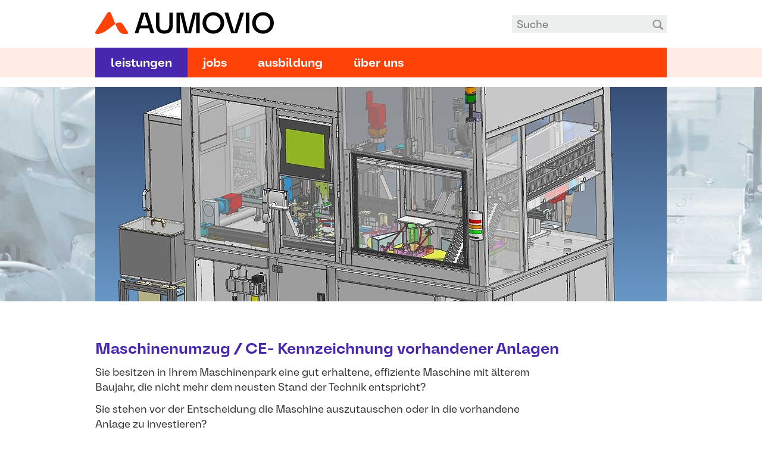

--- FILE ---
content_type: text/html; charset=UTF-8
request_url: https://www.trebbin.de/maschinenumzug/
body_size: 2570
content:
<!doctype html>
<html lang="de">
    <head>
        <title>Leistungen - Maschinenumzug - AUMOVIO Trebbin GmbH</title>
        
		<meta charset="utf-8">
		<!--[if IE]><meta http-equiv="X-UA-Compatible" content="IE=edge"><![endif]-->
		<meta name="referrer" content="strict-origin-when-cross-origin">
		<meta name="robots" content="noodp,index,follow">
		<meta name="googlebot" content="index,follow">
        <link rel="stylesheet" type="text/css" href="/css/style.css?ver=2.0.3">
        <!--[if lt IE 9]>
            <script src="/js/html5.js"></script>
        <![endif]-->
        <link rel="stylesheet" type="text/css" href="/css/fonts.css?ver=2.0.3">
        <link rel="shortcut icon" href="/favicon.ico" type="image/x-icon" />
    </head>
    <body>
        <header id="header">
            <div class="container">
                <div id="branding">
                    <a href="/" title="zur Startseite">
                        <img src="/layout/logo.svg" alt="AUMOVIO Trebbin GmbH" width="300px" />
                    </a>
                </div>

                                    <form action="/suche/" id="search">
                        <input type="hidden" value="1" name="gw" />
                        <input type="text" name="q" value="" placeholder="Suche" />
                        <button type="submit">Suchen</button>
                    </form>
                

            </div>
        </header>

        <nav id="nav-main">
            <div class="container">
                
<ul>
<li class="active"><a href="/leistungen/" title="Leistungen" class="active">Leistungen</a><div>
<ul>
<li><a href="/konstruktion/" title="Konstruktion">Konstruktion</a></li>
<li><a href="/entwicklung/" title="Entwicklung">Entwicklung</a></li>
<li><a href="/software/" title="Software">Software</a></li>
<li><a href="/einzelteilfertigung/" title="Einzelteilfertigung">Einzelteilfertigung</a></li>
<li><a href="/prototypenbau/" title="Prototypenbau">Prototypenbau</a></li>
<li><a href="/steuerungstechnik/" title="Steuerungstechnik">Steuerungstechnik</a></li>
<li><a href="/serviceleistungen/" title="Serviceleistungen">Serviceleistungen</a></li>
<li class="active"><a href="/maschinenumzug/" title="Maschinenumzug" class="active">Maschinenumzug</a></li>
<li><a href="/retrofit/" title="Retrofit / Modernisierung von Maschinen">Retrofit / Modernisierung von Maschinen</a></li>
</ul>
</div></li>
<li><a href="/jobs/" title="Jobs">Jobs</a></li>
<li><a href="/ausbildung/" title="Ausbildung">Ausbildung</a></li>
<li><a href="/ueber-uns/" title="&Uuml;ber uns">&Uuml;ber uns</a><div>
<ul>
<li><a href="/qualitaetsmanagement/" title="Qualit&auml;tsmanagement">Qualit&auml;tsmanagement</a></li>
<li><a href="/kontakt/" title="Kontakt">Kontakt</a></li>
</ul>
</div></li>
</ul>
            </div>
        </nav>

                    <header class="image">
                <div class="container">
                    <ul><li><img  src="/data/thumbs/img/8813581_konstruktion_layout_002.jpg"  loading="lazy" alt="" title="Konstruktion"></li><li><img  src="/data/thumbs/img/8813725_rollpraegemaschinen.jpg"  loading="lazy" alt=""></li></ul>                </div>
            </header>
        
        <div id="content">
            <div class="container">
                                <div id="write_text_box_332" class="box clearfix"><h1>Maschinenumzug / CE- Kennzeichnung vorhandener Anlagen</h1><div class="text"><p>Sie besitzen in Ihrem Maschinenpark eine gut erhaltene, effiziente Maschine mit älterem Baujahr, die nicht mehr dem neusten Stand der Technik entspricht?</p>
<p>Sie stehen vor der Entscheidung die Maschine auszutauschen oder in die vorhandene Anlage zu investieren?</p>
<p>Trebbin unterstützt Sie bei dieser Entscheidung und bringt Ihre Anlage auf den neuesten Stand der Technik!</p>
<p>In vielen Fällen ist die Modernisierung (Retrofit) einer Maschine wirtschaftlicher als eine Neuanschaffung. Hierbei lassen sich bestehende Maschinen und Anlagen durch Erweiterungen oder Umbauten an moderne Standards anpassen.</p>
<p>Aufgrund unserer langjährigen Erfahrung im Sondermaschinenbau erarbeiten wir Ihnen, ein auf Ihren Anwendungsfall zugeschnittenes, passendes Lösungskonzept.</p>
<p></p>
<p><b>Ihre Vorteile durch unsere Unterstützung:</b></p>
<ul>
<li>Professionelle Erarbeitung eines individuellen Lösungskonzeptes</li>
<li>Geringere Investitionskosten als bei einer Neuanschaffung</li>
<li>Effizienz- und Produktivitätssteigerung</li>
<li>Reduzierung von Maschinenausfallzeiten</li>
<li>Optimierung von Produktionslaufzeiten</li>
</ul>
<p></p>
<p><b>Unser Leistungsspektrum:</b></p>
<ul>
<li>Umbau nach aktuellsten CE-Maschinenrichtlinien</li>
<li>Erkennung und Umsetzung von Einsparpotenzialen</li>
<li>Erweiterung bestehender Maschinen und Anlagen</li>
<li>Wartung und Erneuerung von Schlüsselkomponenten</li>
<li>Gesicherte Ersatzteilversorgung</li>
<li>Gezielte Schulung des Bedienpersonals</li>
</ul>
<p></p>
<p>Kontaktieren Sie uns und nutzen auch Sie gewinnbringend die Vorteile unserer Individuallösungskonzepte.</p></div></div>            </div>
        </div>

        <footer id="footer">
            <div class="container">
                <a href="/kontakt/" class="location">
                    <img src="/layout/anfahrt.png" alt="Anfahrt" />
                </a>

                    <nav>
                        
<ul>
<li class="active"><a href="/leistungen/" title="in kurz" class="active">in kurz</a><div>
<ul>
<li><a href="/leistungen/" title="Leistungen">Leistungen</a></li>
<li><a href="/ueber-uns/" title="&Uuml;ber uns">&Uuml;ber uns</a></li>
</ul>
</div></li>
<li><a href="/produkte/" title="Service">Service</a><div>
<ul>
<li><a href="/jobs/" title="Stellenangebote">Stellenangebote</a></li>
<li><a href="/kontakt/" title="Kontakt">Kontakt</a></li>
<li><a href="/impressum/" title="Impressum">Impressum</a></li>
<li><a href="/geschaeftsbedingungen/" title="Gesch&auml;ftsbedingungen">Gesch&auml;ftsbedingungen</a></li>
<li><a href="/ausbildung/" title="Ausbildung">Ausbildung</a></li>
<li><a href="/timm/download.php?file=data/docs/downloads/datenschutzerklaerung_contitrebbin.pdf" title="Datenschutzerkl&auml;rung">Datenschutzerkl&auml;rung</a></li>
</ul>
</div></li>
</ul>
                    </nav>

                <a href="/qualitaetsmanagement/">
                    <div class="certificate">
                        <p><strong>zertifizierung</strong></p>
                        <ul>
                            <li>ALL-CERT ISO 9001</li>
                        </ul>
                        <p>
                            <img src="/layout/all-cert.png" alt="ALL-CERT ISO 9001" />
                        </p>
                    </div>
                </a>

                <div class="address en">
                    <img src="/layout/logo-footer.svg" alt="Trebbin - Innovativ automatisieren" />
                    <address>
                        
<div class="vcard">
	<div class="org fn"><strong>AUMOVIO Trebbin GmbH</strong></div>
	<div class="adr">
		<div class="street-address">Industriestra&szlig;e 6</div>
		<span style="white-space: nowrap;">
		<span class="postal-code">85072</span>
		<span class="locality">Eichst&auml;tt</span>
		</span>
	</div>
	<div class="numbers">
		<div class="tel">
			<abbr class="type" title="work">Tel.:</abbr>
			<span class="value">08421/9725-0</span>
		</div>
		<div class="tel fax">
			<abbr class="type" title="fax">Fax:</abbr>
			<span class="value">08421/9725-30</span>
		</div>
	</div>
	<div class="links">
		<div class="email-link"><a href="/kontakt/" title="E-Mail senden"><img width="70" height="20" src="/data/thumbs/txt/314975_info-trebbin.png"  alt="info.trebbin" /><img width="15" height="20" src="/data/thumbs/txt/298143_at.png"  alt="@" /><img width="84" height="20" src="/data/thumbs/txt/314977_aumovio-com.png"  alt="aumovio.com" /></a></div>
		<div class="vcard-download noprint"><a href="https://www.timm4.de/include/v-card.php?id=33552" title="Visitenkarte downloaden">vCard</a></div>
	</div>
</div><a href="/kontakt/">info.trebbin@aumovio.com</a>                    </address>
                </div>
            </div>
        </footer>

        <footer id="bottom-bar">
            <div class="container">
                <p class="copyright">
                    Copyright © AUMOVIO Trebbin GmbH, 2026                </p>

                <p class="imprint">
                    <a href="/impressum/">Impressum/Datenschutz</a>
                </p>
            </div>
        </footer>

        <script src="/js/trebbin.min.js?ver=2"></script>
    </body>
</html>


--- FILE ---
content_type: text/css
request_url: https://www.trebbin.de/css/fonts.css?ver=2.0.3
body_size: -165
content:

@font-face {
    font-display: swap;
    font-family: 'Aumovio';
    font-style: normal;
    font-weight: 400;
    src: url('/fonts/AUMOVIOScreen-Regular.woff2') format('woff2'),
         url('/fonts/AUMOVIOOffice-Regular.ttf') format('ttf');
}

@font-face {
    font-display: swap;
    font-family: 'Aumovio';
    font-style: normal;
    font-weight: 700;
    src: url('/fonts/AUMOVIOScreen-Bold.woff2') format('woff2'),
    url('/fonts/AUMOVIOOffice-Bold.ttf') format('ttf');
}



--- FILE ---
content_type: image/svg+xml
request_url: https://www.trebbin.de/layout/logo.svg
body_size: 3241
content:
<?xml version="1.0" encoding="UTF-8"?><svg xmlns="http://www.w3.org/2000/svg" viewBox="0 0 437.9999996748 54"><g id="Brand_mark"><path d="M68.2992933022,31.1999960809c-2.5619049561-3.927258337-5.7236944422-5.5090542338-8.9396047732-5.5090542338-12.5913939454,0-33.3591261556,28.3090581529-53.9088393684,28.3090581529-4.03363145,0-5.4508491606-1.0908950569-5.4508491606-3.3272662708,0-.9817973784.2725426314-1.7454639217.8176280987-2.6181722246L28.9985117765,3.5454541001c1.4717432965-2.3454515521,3.1615055904-3.5454541001,5.0147724541-3.5454541001,2.0713439307,0,3.7611083754,1.5272712533,4.960253725,4.4181822972l13.5181112556,32.6182105195c3.7611062246,8.9999928309,9.4846329103,16.9636071833,17.6061663995,16.9636071833h6.8682113758c2.1802071801,0,3.434097085-1.6908914245,3.434097085-3.3272662708,0-.4908986892-.1093772727-.9817973784-.3816934745-1.4181794893l-11.7191372948-18.054558159Z" style="fill:#ff4208;"/></g><g id="Word_mark"><path d="M411.3689307469,53.4000036323c-15.1459219147,0-26.5594927985-11.4065122043-26.5594927985-26.4000315918,0-14.9934623933,11.4135708838-26.3999756729,26.5594927985-26.3999756729,15.2180830412,0,26.6310689279,11.4065132796,26.6310689279,26.3999756729,0,14.9935193875-11.4129858866,26.4000315918-26.6310689279,26.4000315918ZM411.3689307469,45.4369527699c9.9775747883,0,17.7303707707-7.9630508624,17.7303707707-18.4369807293,0-10.5456468688-7.7527959824-18.4369253482-17.7303707707-18.4369253482s-17.6582096441,7.8912784794-17.6582096441,18.4369253482c0,10.545703863,7.6806348558,18.4369807293,17.6582096441,18.4369807293Z"/><path d="M369.288051059,52.1085061494V1.8911201621h8.6137398193v50.2173859873h-8.6137398193Z"/><path d="M333.3655402484,52.1085061494L316.9995894439,1.8911201621h9.1876564951l14.2850124893,46.7739246454h.717722755l14.4281991597-46.7739246454h9.1882414923l-16.5819180102,50.2173859873h-14.8589635768Z"/><path d="M289.6361384192,53.4000036323c-15.1459219147,0-26.5594927985-11.4065122043-26.5594927985-26.4000315918,0-14.9934623933,11.4135708838-26.3999756729,26.5594927985-26.3999756729,15.2180830412,0,26.6310689279,11.4065132796,26.6310689279,26.3999756729,0,14.9935193875-11.4129858866,26.4000315918-26.6310689279,26.4000315918ZM289.6361384192,45.4369527699c9.9775403767,0,17.7303707707-7.9630508624,17.7303707707-18.4369807293,0-10.5456468688-7.752830394-18.4369253482-17.7303707707-18.4369253482-9.9775747883,0-17.6582268499,7.8912784794-17.6582268499,18.4369253482,0,10.545703863,7.6806520616,18.4369807293,17.6582268499,18.4369807293Z"/><path d="M199.2161821124,52.1085061494V1.8911201621h17.0126652215l10.9106453402,46.7739246454h.7182905464L239.9168813211,1.8911201621h16.2227813399v50.2173859873h-8.6137398193V5.3345997851h-.8614772167l-11.8437503037,46.7739063643h-14.8589291652l-11.2697992163-46.7739063643h-.8614772167v46.7739063643h-8.6143076107Z"/><path d="M169.4565825105,53.3280618797c-13.2081358583,0-20.6734057113-7.5325875469-20.6734057113-20.3021432533V1.8911201621h8.6143076107v30.5608516783c0,8.034820557,4.0193265745,13.0565269487,12.1307086416,13.0565269487,8.1119498585,0,12.131276433-5.0217063916,12.131276433-13.0565269487V1.8911201621h8.6142904049v31.1347984643c0,12.8412694822-7.4658376445,20.3021432533-20.8171773789,20.3021432533Z"/><path d="M96.6412961945,52.1085061494L112.9356746751,1.8911201621h15.6488216496l16.2227641341,50.2173859873h-9.1166309514l-3.7323596337-11.8369712184h-22.5395812268l-3.6613168842,11.8369712184h-9.1160755684ZM111.5718397061,33.3128361006h18.23271992l-8.829104822-27.9782363155h-.7177141521l-8.6859009459,27.9782363155Z"/></g></svg>

--- FILE ---
content_type: image/svg+xml
request_url: https://www.trebbin.de/layout/logo-footer.svg
body_size: 3336
content:
<?xml version="1.0" encoding="UTF-8"?><svg xmlns="http://www.w3.org/2000/svg" viewBox="0 0 437.9999996748 54"><g id="Brand_mark"><path d="M68.2992933022,31.1999960809c-2.5619049561-3.927258337-5.7236944422-5.5090542338-8.9396047732-5.5090542338-12.5913939454,0-33.3591261556,28.3090581529-53.9088393684,28.3090581529-4.03363145,0-5.4508491606-1.0908950569-5.4508491606-3.3272662708,0-.9817973784.2725426314-1.7454639217.8176280987-2.6181722246L28.9985117765,3.5454541001c1.4717432965-2.3454515521,3.1615055904-3.5454541001,5.0147724541-3.5454541001,2.0713439307,0,3.7611083754,1.5272712533,4.960253725,4.4181822972l13.5181112556,32.6182105195c3.7611062246,8.9999928309,9.4846329103,16.9636071833,17.6061663995,16.9636071833h6.8682113758c2.1802071801,0,3.434097085-1.6908914245,3.434097085-3.3272662708,0-.4908986892-.1093772727-.9817973784-.3816934745-1.4181794893l-11.7191372948-18.054558159Z" style="fill:#fff;"/></g><g id="Word_mark"><path d="M411.3689307469,53.4000036323c-15.1459219147,0-26.5594927985-11.4065122043-26.5594927985-26.4000315918,0-14.9934623933,11.4135708838-26.3999756729,26.5594927985-26.3999756729,15.2180830412,0,26.6310689279,11.4065132796,26.6310689279,26.3999756729,0,14.9935193875-11.4129858866,26.4000315918-26.6310689279,26.4000315918ZM411.3689307469,45.4369527699c9.9775747883,0,17.7303707707-7.9630508624,17.7303707707-18.4369807293,0-10.5456468688-7.7527959824-18.4369253482-17.7303707707-18.4369253482s-17.6582096441,7.8912784794-17.6582096441,18.4369253482c0,10.545703863,7.6806348558,18.4369807293,17.6582096441,18.4369807293Z" style="fill:#fff;"/><path d="M369.288051059,52.1085061494V1.8911201621h8.6137398193v50.2173859873h-8.6137398193Z" style="fill:#fff;"/><path d="M333.3655402484,52.1085061494L316.9995894439,1.8911201621h9.1876564951l14.2850124893,46.7739246454h.717722755l14.4281991597-46.7739246454h9.1882414923l-16.5819180102,50.2173859873h-14.8589635768Z" style="fill:#fff;"/><path d="M289.6361384192,53.4000036323c-15.1459219147,0-26.5594927985-11.4065122043-26.5594927985-26.4000315918,0-14.9934623933,11.4135708838-26.3999756729,26.5594927985-26.3999756729,15.2180830412,0,26.6310689279,11.4065132796,26.6310689279,26.3999756729,0,14.9935193875-11.4129858866,26.4000315918-26.6310689279,26.4000315918ZM289.6361384192,45.4369527699c9.9775403767,0,17.7303707707-7.9630508624,17.7303707707-18.4369807293,0-10.5456468688-7.752830394-18.4369253482-17.7303707707-18.4369253482-9.9775747883,0-17.6582268499,7.8912784794-17.6582268499,18.4369253482,0,10.545703863,7.6806520616,18.4369807293,17.6582268499,18.4369807293Z" style="fill:#fff;"/><path d="M199.2161821124,52.1085061494V1.8911201621h17.0126652215l10.9106453402,46.7739246454h.7182905464L239.9168813211,1.8911201621h16.2227813399v50.2173859873h-8.6137398193V5.3345997851h-.8614772167l-11.8437503037,46.7739063643h-14.8589291652l-11.2697992163-46.7739063643h-.8614772167v46.7739063643h-8.6143076107Z" style="fill:#fff;"/><path d="M169.4565825105,53.3280618797c-13.2081358583,0-20.6734057113-7.5325875469-20.6734057113-20.3021432533V1.8911201621h8.6143076107v30.5608516783c0,8.034820557,4.0193265745,13.0565269487,12.1307086416,13.0565269487,8.1119498585,0,12.131276433-5.0217063916,12.131276433-13.0565269487V1.8911201621h8.6142904049v31.1347984643c0,12.8412694822-7.4658376445,20.3021432533-20.8171773789,20.3021432533Z" style="fill:#fff;"/><path d="M96.6412961945,52.1085061494L112.9356746751,1.8911201621h15.6488216496l16.2227641341,50.2173859873h-9.1166309514l-3.7323596337-11.8369712184h-22.5395812268l-3.6613168842,11.8369712184h-9.1160755684ZM111.5718397061,33.3128361006h18.23271992l-8.829104822-27.9782363155h-.7177141521l-8.6859009459,27.9782363155Z" style="fill:#fff;"/></g></svg>